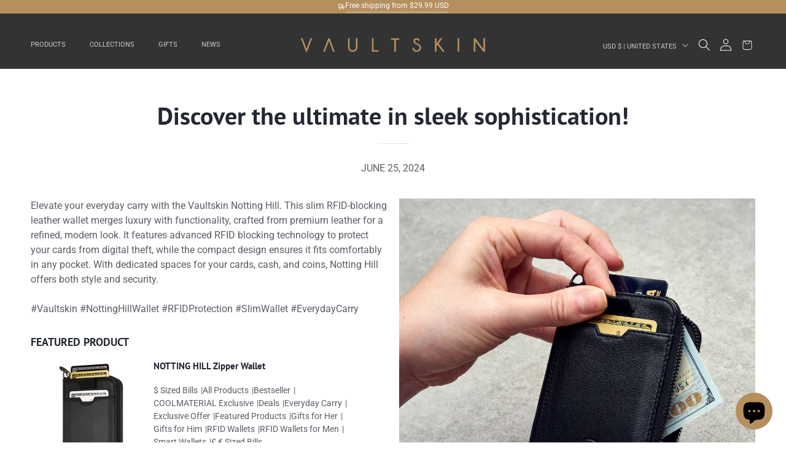

--- FILE ---
content_type: text/css
request_url: https://vaultskin.com/cdn/shop/t/53/assets/custom.css?v=17059136207775370841759134615
body_size: 5331
content:
:root{--color-scheme-1-bg-color: #ffffff;--color-scheme-1-bg-gradient: ;--color-scheme-2-bg-color: #f3f3f3;--color-scheme-2-bg-gradient: ;--color-scheme-3-bg-color: #242833;--color-scheme-3-bg-gradient: ;--color-scheme-4-bg-color: #121212;--color-scheme-4-bg-gradient: linear-gradient(0deg, rgba(0, 0, 0, .8), rgba(0, 0, 0, .8) 100%);--color-scheme-5-bg-color: #b58f5e;--color-scheme-5-bg-gradient: ;--swiper-theme-color: #cd9b5c;--swiper-pagination-bullet-horizontal-gap: 10px;--swiper-pagination-bullet-size: 10px;--grid-spacing: .2rem}body{font-size:14px!important;line-height:1.5!important}body *{letter-spacing:0!important}.button{position:relative;max-height:37px;font-weight:700!important;text-transform:uppercase!important;border:1px solid #cd9b5c!important;font-size:11px!important;color:#cd9b5c!important;letter-spacing:unset!important;background:transparent!important;transition:background .3s!important;cursor:pointer}.button:hover,.button--primary{color:#fff!important;background:#cd9b5c!important}.button--primary:hover{color:#cd9b5c!important;background:transparent!important}.button:before,.button:after{content:none}.template_vaultcard .button{color:#d24147!important;border-color:#d24147!important;background:linear-gradient(90deg,#d24147,#d24147) center no-repeat!important;background-size:0% 100%!important}.template_vaultcard .button:hover,.template_vaultcard .button--primary{color:#fff!important;background-size:100% 100%!important}.template_vaultcard .button--primary:hover{color:#d24147!important;background-size:0% 100%!important}.page-width-full{padding:0!important;max-width:100%!important}.page-width-full .image-with-text__media{border:none!important}.announcement-bar .slider-button{height:2.3rem!important}.announcement-bar__message{font-size:12px;padding:.3rem 0;min-height:2.3rem;letter-spacing:unset}header-menu>details,details-disclosure>details{position:static}.header-localization .disclosure .localization-form__select{text-transform:uppercase;color:rgba(var(--color-foreground),.75)}.announcement-bar-section{z-index:7}.header__submenu-container{position:absolute;top:100%;left:0;right:0;border-top:1px solid #cd9b5c}.header__submenu .header__menu-item{padding:2rem 2rem 2rem 1rem}.header__submenu-container .childlinks{position:static!important;display:flex;gap:5rem;width:100%!important;min-width:unset!important;margin-right:auto!important;margin-left:auto!important;padding-right:5rem;padding-left:5rem;border:none;background:none;transform:translate(-1.2rem)}.header__submenu-container .childlinks li{display:flex;align-items:center}.header__submenu-container .grandchildlinks{position:absolute;margin:0;padding:0;background:var(--color-scheme-4-bg-gradient);transform:translate(-20px)!important}.header__submenu-container .grandchildlinks li{padding-left:2rem;padding-right:2rem;border:1px solid #cd9b5c}.header__submenu-container .grandchildlinks li+li{border-top-width:0}.product-form__input--hide,.header__heading-logo{display:none}.header__heading-logo_scroll{display:block}.header-localization .disclosure .localization-form__select>span,.header__menu-item span{position:relative}.header-localization .disclosure .localization-form__select>span:after,.header__menu-item span:after{content:"";position:absolute;bottom:-70%;left:50%;width:120%;height:4px;opacity:0;background-color:#cd9b5c;transform:translate(-50%,20px);transition:bottom .3s,opacity .3s;top:100%;transition:opacity .3s,transform .3s}.header__submenu .header__menu-item span:after{content:none}details[open]>.header__menu-item span,.header__menu-item:hover span,.header-localization .disclosure .localization-form__select:hover{color:#cd9b5c}.header-localization .disclosure .localization-form__select:hover>span:after,details[open]>.header__menu-item span:after,.header__menu-item:hover span:after{opacity:1;transform:translate(-50%,10px)}details[open]>.header__menu-item,.header__menu-item,.header__active-menu-item,.header__submenu .header__menu-item:hover,.header-localization .disclosure .localization-form__select:hover,.header__menu-item:hover span{text-decoration:none!important}.header__icon,.header__icon--cart .icon{height:3.5rem;width:3.5rem}.item_with_icon{display:flex;align-items:center;justify-content:flex-start;transition:color .4s}.item_with_icon:hover{color:#cd9b5c}.header__menu-icon{width:20px;height:20px;margin-right:10px;object-fit:contain}.section-header.shopify-section-group-header-group{z-index:6}.multicolumn_custom{z-index:2;background:none}.multicolumn_full_bg .multicolumn-card__image-wrapper{margin-left:0!important;margin-right:0!important}.multicolumn_full_bg .grid{gap:.2rem!important}.multicolumn_custom .multicolumn-card{overflow:hidden}.multicolumn_full_bg .multicolumn-list:after,.multicolumn_custom:not(.multicolumn_full_bg) .page-width:after{content:"";position:absolute;top:0;right:0;bottom:0;left:0;background:#000;opacity:.7;pointer-events:none;z-index:-1}.multicolumn_custom .multicolumn-card__image-wrapper{position:absolute;top:0;bottom:0;left:0;right:0;z-index:1}.multicolumn_custom .multicolumn-card__image-wrapper .media{width:100%;height:100%;padding:0!important}.multicolumn_custom .multicolumn-list__item.center img{transform:none!important}.multicolumn_custom .multicolumn-card__image-wrapper img{position:static!important;width:100%!important;object-fit:contain}.multicolumn_full_bg .multicolumn-card__image-wrapper img{object-fit:cover}.multicolumn_custom .multicolumn-card__info{position:relative;font-size:14px!important;padding-left:2rem!important;padding-right:2rem!important;z-index:2}.multicolumn_custom .button{margin-top:2rem!important}.halved{display:flex}.variant_product_features .halved:nth-child(odd),.halved_reverse{flex-direction:row-reverse}.halved__image{width:50%}.halved__image img{display:block;width:100%;height:100%;object-fit:cover}.halved__inner{display:flex;flex-direction:column;align-items:flex-start;justify-content:center;width:50%;max-width:700px;padding:50px}.halved_reverse .halved__inner{margin-right:auto}.variant_product_features .halved__heading{margin:20px 0 25px;font-weight:700;font-size:42px;line-height:1.2;text-transform:uppercase}.halved__heading>*{margin:0}.image-with-text__item{display:flex}.halved__item{position:relative;margin-left:30px;margin-bottom:30px;padding-left:40px}.item__icon{flex-shrink:0;width:26px;height:26px;margin-right:2rem}.item__icon img{display:block;width:100%;height:100%;object-fit:contain}.item__heading{font-size:17px}.item__heading>*,.halved__item>*{margin:0}.item__description{max-width:600px;font-size:13px}.item__description p{margin-top:0}.halved__num{font-family:tahoma,sans-serif;font-size:150px;margin-bottom:60px;font-weight:700;color:#ebeaea;position:relative;overflow:hidden;line-height:1}.halved__num:before{content:attr(data-letters);position:absolute;top:0;z-index:2;overflow:hidden;color:#424242;white-space:nowrap;width:0%;-webkit-transition:width .4s .3s;transition:width .4s .3s}.halved__num:after{content:"";position:absolute;height:16px;width:100%;top:50%;margin-top:-8px;right:0;background:#f9f9f9;transform:translate3d(-100%,0,0);transition:transform .4s;transition-timing-function:cubic-bezier(.7,0,.3,1)}.halved__num.is-visible:after{transform:translate3d(100%,0,0)}.halved__num.is-visible:before{width:100%}.subs{padding:14rem 0;background-repeat:no-repeat;background-position:center;background-attachment:fixed;background-size:cover;min-height:28rem}.subs__container{display:grid;grid-template-columns:1fr 1fr}.subs__inner{position:relative;display:flex;flex-direction:column;align-items:center;padding:10px 40px;border:1px solid #999}.subs__inner+.subs__inner{border-left-width:0}.subs__inner:after{content:"";position:absolute;top:5px;right:5px;bottom:5px;left:5px;border:1px solid #ccc;pointer-events:none}.subs__item{width:100%;text-align:center}.subs__divider{margin-left:auto;margin-right:auto}.subs__container h1,.subs__container h2,.subs__container h3,.subs__container h4,.subs__container h5,.subs__container h6,.subs__container p{letter-spacing:unset!important;font-weight:inherit!important}.subs .newsletter-form__field-wrapper{max-width:unset}.subs a{color:#4b4b4b!important}.card-custom *{letter-spacing:unset!important}.card-custom .card__heading a:after{bottom:unset;height:65%}.card-custom .card__heading a:before{content:"";position:absolute;bottom:0;left:0;right:0;height:9rem}.card-custom .card__media{width:80%!important;transform:translate(-50%);left:50%!important}.card-custom .card__media img{opacity:1;object-fit:contain!important}.card-custom .card__media .loading{opacity:0}.card-custom>.card__content{display:flex;flex-direction:column;border-top:1px solid #ccc}.card-custom>.card__content>.card__information{display:flex;justify-content:space-between}.card-custom .card-information{width:50%!important;margin-left:15px}.card-custom .card__wrap{flex-shrink:0}.card-custom .price__sale span:last-child{text-align:right}.card-custom .price__sale .price-item--last,.card-custom .price__regular .price-item--regular{margin:0;color:#636363;font-size:14px;font-weight:700}.card-custom .price__sale .price-item--last .money,.card-custom .price__regular .price-item--regular .money{font-size:18px}.card-custom .card__heading{color:#636363;font-size:18px;font-weight:700}.card-custom .price__sale .price-item--regular{color:#5e5d62;font-weight:700;margin:0}.card-custom .price__sale s{color:#979797!important}.card-custom .price{display:flex;justify-content:flex-end;margin-top:0!important}.card-custom .price--on-sale .price__sale{display:flex!important;flex-direction:column-reverse!important}.card-custom .card__description{font-size:13px;grid-row-start:-1}.card-custom .from_price{color:#636363}.custom_variants{position:absolute;bottom:3%;left:0;right:0;display:flex;align-items:center;justify-content:center;gap:10px;z-index:9}.product-variant-options-custom,.variant_btn{width:18px;height:18px;padding:0!important;margin:0;border:1px solid transparent!important;background:none;outline:none;cursor:pointer;border-radius:100px;transition:transform .3s!important;transform:scale(1)}.product-variant-options-custom:hover,.variant_btn:hover{transform:scale(1.1)}.product-variant-options-custom{width:32px!important;height:32px!important}input[type=radio]:checked+.product-variant-options-custom{border-color:transparent;box-shadow:inset 0 0 0 2px #fff;pointer-events:none;cursor:default}.variant_btn.active{box-shadow:inset 0 0 0 2px #fff;pointer-events:none;cursor:default}.trustpilot-widget{margin:15px 0 15px -33px}.footer-block a,.footer-block p{font-size:12px!important;text-decoration:none}.footer-block a:hover{text-decoration:underline}.footer-block__heading{margin-bottom:15px!important;padding-bottom:15px!important;border-bottom:1px solid #f2f2f2;font-size:15px!important;color:#797979!important}.product-variant-options-custom{font-size:0!important}.variant_product_features,.product_images,.slideshow_container{display:none}.variant_product_features.active,.product_images.active,.slideshow_container.active{display:block}.virtual_variant_links{display:inline-flex;flex-wrap:wrap}.virtual_variant_link{display:inline-block;margin:.7rem .5rem .2rem 0;padding:1rem 2rem;font-size:1.4rem;letter-spacing:.1rem;line-height:1;text-align:center;text-decoration:none;background-color:#fff;border-radius:20px;border:1px solid #636363;color:#636363;transition:.3s}.virtual_variant_link.active{background-color:#000;color:#fff;pointer-events:none;cursor:default}.virtual_variant_link:hover{background-color:#444;color:#fff}.slider_product_gallery{padding-bottom:3rem}.slider_product_gallery .slide{display:flex;justify-content:center}.slider_product_gallery .slide img{width:100%!important;height:100%!important;object-fit:contain}.product_navigation{position:static;left:0;right:0;z-index:5;background-color:#000c;color:#fff}.product_navigation.fixed{position:fixed}.product_navigation *{color:#fff}.product_navigation a{text-decoration:none;transition:color .3s}.product_navigation a:hover{color:#cd9b5c}.product_navigation ul{display:flex;align-items:center;gap:20px;margin:0;padding:0;list-style:none}.product_navigation .page-width{display:flex;align-items:center;justify-content:space-between}.product_navigation .breadcrumbs{text-transform:uppercase}.product_navigation .breadcrumbs ul{gap:7px}.breadcrumbs span,.breadcrumbs a{color:inherit;text-decoration:none;transition:color .3s}.breadcrumbs a:hover span,.breadcrumbs a:hover{color:#cd9b5c}.breadcrumbs ul{display:flex;align-items:baseline;gap:7px;margin:0;padding:0;list-style:none}.view_options{min-height:48px;display:flex}.view_options a{display:flex;padding:4px 20px;flex-wrap:wrap;justify-content:flex-end;align-items:center;max-width:170px;text-align:right;background:#cd9b5c}.view_options .price_old s,.view_options .price_old{font-size:13px}.tab_content{display:none}.tab_content_active{display:block}.modal-overlay:after{background:#000c!important}.wc_review_main_content .slider-btn:after,.wc_testimonial_section .slider-btn:after{content:none}.vc_features{max-width:1920px;margin-left:auto;margin-right:auto;overflow:hidden;background-color:#161628;color:#e3e3e4}.vc_feature{position:relative;display:flex}.vc_feature__title>*{color:#fff}.vc_feature__content{position:relative;display:flex;flex-direction:column;align-items:flex-start;z-index:2;width:100%;max-width:44rem;flex-shrink:0;padding:2rem;margin:auto 0 auto auto}.vc_feature__content:before{content:"";display:block;width:3px;height:8.5rem;margin-left:6rem}.vc_feature__image{position:relative;width:110rem;z-index:2}.vc_feature__image img{display:block}.vc_feature__num.halved__num{font-size:10rem;order:-1;margin:0}.vc_feature_figures{position:absolute;top:0;right:0;bottom:0;left:0;z-index:1;pointer-events:none;overflow:hidden}.vc_feature_figure{display:block!important;width:0;height:0}.triangle-top-left-1{border-top:49rem solid #b74046;border-right:28rem solid transparent;opacity:.6}.triangle-top-left-2{position:absolute;top:2rem;left:0;border-bottom:29rem solid #b74046;border-right:18rem solid transparent}.triangle-bottom-right{position:absolute;bottom:0;right:0;border-bottom:85rem solid #b74046;border-left:51rem solid transparent}.vc_feature--type-2{flex-direction:row-reverse}.vc_feature--type-2 .vc_feature__content{margin:auto auto auto 0}.vc_feature--type-3{flex-direction:column;justify-content:center;align-items:center}.vc_feature--type-3 .triangle-bottom-right{width:100rem;border-bottom:99rem solid #121222;border-left:52rem solid transparent}.vc_feature--type-3 .vc_feature__content{align-items:center;max-width:103rem;margin:0;margin-bottom:10rem}.vc_feature--type-3 .vc_feature__content:before{margin:0}.vc_feature--type-3 .vc_feature__text{text-align:center}.vc_feature__steps{position:relative;display:flex;align-items:flex-end;justify-content:center;gap:7.8rem;margin-bottom:15rem;z-index:2}.vc_feature__step img{display:block}.vc_preview__title{color:#fff}.vc_preview{margin-bottom:4rem}.vc_preview__container{display:grid;grid-template-columns:1fr 34rem 1fr;align-items:start;justify-content:center}.vc_preview__title{grid-column-start:1;grid-column-end:4;text-align:center}.vc_preview__feature,.vc_preview__inner{display:flex;flex-direction:column}.vc_preview__inner{gap:3rem;padding-top:3rem}.vc_preview__left{padding-right:13rem}.vc_preview__right{padding-left:13rem}.vc_preview__left .vc_preview__feature{align-items:flex-end}.vc_preview__left .vc_preview__feature-text{text-align:right}.vc_preview__buy{display:flex;justify-content:center;grid-column-start:1;grid-column-end:4;width:100%;margin-top:3rem}.vc_preview__buy .product-form__buttons{grid-template-columns:1fr;grid-gap:2rem}.vc_preview__buy .buy-buttons-container{width:100%;max-width:300px}.vc_preview__buy .buy-buttons-container .shopify-payment-button__more-options{color:#909099}.vc_preview__feature-title{margin-bottom:-8px;font-size:17px;font-weight:500}.vc_preview__feature-text{color:#909099;font-size:13px}.vc_preview__feature-icon{position:relative;width:3rem;height:3rem;margin-bottom:1rem;border-radius:100px}.vc_preview__feature-icon img{width:100%;height:100%;object-fit:contain}.vc_preview__feature-icon:before{content:"";position:absolute;top:44%;left:100%;display:block;width:11rem;height:4rem;background:url(//vaultskin.com/cdn/shop/t/53/assets/point.png?v=46911277612626875211756905727) 100% no-repeat}.vc_preview__right .vc_preview__feature-icon:before{left:auto;right:100%;transform:scaleX(-1)}@keyframes sonarEffect{40%{box-shadow:0 0 0 2px #ffffff1a,0 0 10px 10px #5e5d62,0 0 0 10px #ffffff80}}.vc_preview__feature:hover .vc_preview__feature-icon{animation:sonarEffect 1.3s ease-out 75ms infinite}.vc_description{padding:3rem 0}.vc_video .video-section{max-width:1000px}.vc_video .global-media-settings{border:none!important;box-shadow:none!important}.vc_video .title-wrapper *,.vc_description *{color:#fff}.vc_descr_block .column{max-width:50%}.vc_descr_block img{max-width:100%;height:auto}.two_column{display:flex;gap:3rem}.table_row{display:flex;align-items:center;justify-content:center;column-gap:4rem}.table_row_header{margin-top:5rem}.table_row_body{min-height:8rem}.table_row_body+.table_row_body{border-top:1px solid #808080}.table_row_body:nth-child(odd){background-color:#1d1d2f}.table_cell{display:flex;align-items:center;justify-content:center;width:100%;padding:0 2rem}.table_row_body em,.table_row_body strong{color:#d34148}.table_cell_1{max-width:44rem;justify-content:flex-start}.table_cell_2{max-width:12rem}.table_cell_3{max-width:11rem}.table_cell_4{max-width:43rem;justify-content:flex-start}.table_row_header .table_cell{justify-content:center}.table_row_header *{color:#161628}.table_row_header{background:#c8444c}.table_cell.alignment_center,.table_cell.alignment_center *,.vc_descr_block.alignment_center,.vc_descr_block.alignment_center *{text-align:center}.table_cell.alignment_right,.table_cell.alignment_right *,.vc_descr_block.alignment_right,.vc_descr_block.alignment_right *{text-align:right}.template_index .header__heading-logo{display:block}.template_index .header__heading-logo_scroll,.template_index .scrolled-past-header .header__heading-logo{display:none}.template_index .scrolled-past-header .header__heading-logo_scroll{display:block}.template_vaultcard{background-color:#121222}.template_vaultcard #shopify-section-template--17166235959536__1702301323f5484959,.template_vaultcard #shopify-section-template--17147770241264__1702301323f5484959{background-color:#fff}.price__regular .price-item--regular,.price-item--last{color:#cd9b5c!important;font-weight:500!important}.quantity-popover-container{padding:0!important}.footer__content-top{overflow-x:hidden}.product_tabs a{padding:1rem 0}.shopify-policy__container{max-width:1600px!important}.article-card-custom .card__heading a:after{bottom:unset!important;height:80%}.article-template__container .card__tags{grid-column-start:2;order:12}.article-template__container .card__tags,.article-card-custom .card__tags{display:flex;flex-wrap:wrap;gap:.2rem 1.5rem;max-height:77px;overflow:hidden}.article-template__container .card__tag,.article-card-custom .card__tag{font-size:16px;text-transform:uppercase;letter-spacing:.15em!important;color:#cd9b5c;text-decoration:none}.article_featured_product+.article_featured_product{margin-top:3rem}.article_featured_product h4,.article_featured_product h3,.article_featured_product h2{margin-top:0}.article_featured_product .prod{display:flex;gap:3rem}.prod_collections{display:flex;flex-wrap:wrap;column-gap:5px;padding:0;list-style:none}.prod_collections li:not(:last-child):after{content:"|";margin-left:5px}.menu-drawer__collection{max-width:350px;padding:2rem 3rem}.drawer__close{color:#cd9b5c!important}.header__icon--menu[aria-expanded=true]:before{background:#00000080}.swiper-slide img{width:100%;height:100%;object-fit:contain}.article-template .article-template__container{position:relative;display:grid;grid-template-columns:1fr 1fr;grid-column-gap:2rem;margin-top:0!important;margin-bottom:0!important}.article-template header{grid-column-start:1;grid-column-end:3}.article-template__title+span{display:block;margin-bottom:2rem;font-size:16px;text-align:center}.article-template__title{position:relative;text-align:center;padding-bottom:4rem}.article-template__title:after{content:"";position:absolute;bottom:2rem;left:50%;width:50px;height:1px;background:#0000001a;transform:translate(-50%)}.article-template__social-sharing{order:10;margin:0!important}.article-template__content{margin-top:0!important;font-size:16px}.article-template__hero-container img{display:block;width:100%;height:auto;object-fit:contain}.article-template__hero-container{display:flex;align-items:flex-start;justify-content:flex-start;grid-row-start:2;grid-row-end:7;grid-column-start:2;grid-column-end:3;order:11;margin-top:0!important;margin-bottom:2rem!important}.swiper_product_gallery{padding-bottom:2rem}.custom_dots .slideshow__controls{position:absolute;left:50%;transform:translate(-50%)}.slideshow_container .banner__content,.custom_dots .banner__content{height:100%;display:flex!important}.custom_dots .slideshow__controls{border:none}.custom_dots .dot{border:.1rem solid #cd9b5c!important}.custom_dots .slider-counter__link--active .dot{background:#cd9b5c!important}.custom_dots .slider-counter__link--numbers,.custom_dots .slider-counter__link--active.slider-counter__link--numbers,.custom_dots .slider-counter,.custom_dots .slider-button{color:#cd9b5c!important}.custom_dots .slideshow__autoplay{display:none}.banner_main_content{position:absolute;top:0;right:0;bottom:0;left:0;z-index:2}.slideshow{z-index:1}.slideshow__controls{z-index:3!important}product-info .price{display:flex;align-items:center}.badge+.badge{margin-left:1rem}.product-form .form{display:flex;flex-direction:column}.product-form .form .customer{order:99}.summary_link{position:absolute;top:0;right:0;bottom:0;left:0;font-size:0!important}@media screen and (min-width: 990px){.scrolled-past-header{transform:translateY(-10px)}.gallery_custom{position:relative}.main-product .product_images>.swiper{position:relative;z-index:2}.gallery_custom:after{content:"";position:absolute;top:0;left:0;bottom:0;width:50%;background:#e9e9e9;pointer-events:none;z-index:1}.main-product>section:not(.product_navigation) .page-width{max-width:100%!important}.main-product .product__info-container{display:block}.main-product .buy-buttons-container{margin-top:5.5rem}.main-product .product-form__quantity{margin-right:2rem;float:left}.main-product .product__info-wrapper,.main-product .product__media-wrapper{max-width:50%!important;width:50%!important}.main-product .product__media-wrapper .product_images.active{display:flex;align-items:center;justify-content:center}.main-product .product__media-wrapper .swiper{max-width:517px}.image-with-text__content--desktop-left .rich-text__buttons{justify-content:flex-start}.image-with-text__content--desktop-right .rich-text__buttons{justify-content:flex-end}.list-menu__item>svg{display:none}.header-localization .disclosure .localization-form__select>span{padding-top:.5rem}.header-localization .disclosure .localization-form__select,.header nav *:not(.summary_link){font-size:1.1rem!important}.banner--large{min-height:89.2vh!important}.multicolumn_custom{position:absolute;left:0;right:0;transform:translateY(-65%)}.multicolumn_custom .multicolumn-card__info{transform:translateY(65px);transition:transform .3s}.multicolumn_custom .button{pointer-events:none;opacity:0;transition:opacity .3s}.multicolumn_custom .multicolumn-card:hover .multicolumn-card__info{transform:translateY(0)}.multicolumn_custom .multicolumn-card:hover .button{pointer-events:auto;opacity:1}.multicolumn_full_bg .grid--6-col-desktop .grid__item{width:calc(16.66% - var(--grid-spacing) * 5 / 6)!important;max-width:calc(16.66% - var(--grid-spacing) * 5 / 6)!important}.multicolumn_full_bg .grid--5-col-desktop .grid__item{width:calc(20% - var(--grid-spacing) * 4 / 5)!important;max-width:calc(20% - var(--grid-spacing) * 4 / 5)!important}.multicolumn_full_bg .grid--4-col-desktop .grid__item{width:calc(25% - var(--grid-spacing) * 3 / 4)!important;max-width:calc(25% - var(--grid-spacing) * 3 / 4)!important}.multicolumn_full_bg .grid--3-col-desktop .grid__item{width:calc(33.33% - var(--grid-spacing) * 2 / 3)!important;max-width:calc(33.33% - var(--grid-spacing) * 2 / 3)!important}.multicolumn_full_bg .grid--2-col-desktop .grid__item{width:calc(50% - var(--grid-spacing) / 2)!important;max-width:calc(50% - var(--grid-spacing) / 2)!important}.multicolumn_custom:not(.multicolumn_full_bg) .page-width:after{top:-3%;right:2%;bottom:-3%;left:2%}.product-form__buttons{display:grid;grid-template-columns:1fr 1fr;grid-gap:2rem}.template_index .shopify-section-header-sticky{position:fixed!important;left:0;right:0}}@media screen and (min-width: 750px){.cart-item__quantity-wrapper>*{margin-top:0!important}cart-remove-button .button{min-width:4.7rem!important;min-height:4.7rem!important}}@media screen and (max-width: 1200px){.header__menu-item{padding:1rem!important}.vc_preview__feature-icon:before{content:none}.vc_preview__right{padding-left:3rem}.vc_preview__left{padding-right:3rem}.vc_feature__steps{display:grid;grid-template-columns:1fr 1fr;gap:2rem}.vc_feature--type-3 .vc_feature__content{margin-bottom:5rem}.vc_feature:not(.vc_feature--type-3) .vc_feature__image{max-height:70rem;overflow:hidden}.vc_feature--type-3 .triangle-bottom-right{width:auto}.vc_feature--type-1 .vc_feature__num{align-self:flex-end}.vc_feature--type-1 .vc_feature__content:before{align-self:flex-end;margin-left:0;margin-right:6rem}.table_row_body{min-height:unset}.table_row{column-gap:1rem}}@media screen and (max-width: 989px){.scrolled-past-header .header__heading-logo-wrapper{width:100%!important}.header__icon{color:#cd9b5c}.header:after{content:"";position:absolute;top:0;bottom:0;left:0;width:100%;background-color:#000;opacity:0;transition:opacity .3s;z-index:-1;pointer-events:none}.menu-open .header:after{opacity:1}.search-modal__content{padding-top:2rem!important}.product_navigation .breadcrumbs,.header__heading-logo{display:none!important}.template_vaultcard .product_navigation,.header__heading-logo_scroll{display:block!important}.product_navigation{top:63px!important}.template_vaultcard .product_navigation .button{min-height:40px!important}.halved{flex-wrap:wrap}.halved__inner{padding:3rem!important}.halved__inner .button{align-self:center}.halved__item{margin-left:0}.halved__num{font-size:100px;margin-bottom:20px}.variant_product_features .halved__heading{font-size:35px}.halved__inner,.halved__image{width:100%}.multicolumn_custom{position:relative}.multicolumn_custom:not(.multicolumn_full_bg):before,.multicolumn_custom:not(.multicolumn_full_bg):after{content:"";position:absolute;top:0;left:50%;bottom:0;width:1px;background-color:#000;opacity:.2;pointer-events:none}.multicolumn_custom:not(.multicolumn_full_bg):after{top:50%;left:0;right:0;bottom:auto;width:unset;height:1px}.multicolumn_custom .multicolumn-list,.multicolumn_custom .page-width{padding:0!important}.multicolumn_custom .multicolumn-list__item{padding:2rem 1rem!important}.multicolumn_custom .multicolumn-card__info{display:flex;flex-direction:column;align-items:center;justify-content:flex-end;min-height:20rem;height:100%;padding:2rem 1rem!important}.multicolumn_custom .multicolumn-card__description{text-align:center}.multicolumn_custom .multicolumn-card.content-container{height:100%}.multicolumn_custom .multicolumn-card__description:not(.description_on_mobile){display:none}.multicolumn_custom .multicolumn-card__image-wrapper img{filter:brightness(.7)}.multicolumn_custom .multicolumn-card .button{padding-left:1.5rem!important;padding-right:1.5rem!important;margin-top:1rem!important}.multicolumn_full_bg .grid__item{padding:0!important}.multicolumn_full_bg .grid--2-col-tablet-down .grid__item{width:calc(50% - var(--grid-spacing) / 2)!important;max-width:calc(50% - var(--grid-spacing) / 2)!important}.multicolumn_full_bg .grid--1-col-tablet-down .grid__item{width:100%!important;max-width:100%!important}.subs{padding:5rem 0}.subs__container{grid-template-columns:1fr}.subs__inner+.subs__inner{border-left-width:1px;border-top-width:0}.product_images .swiper{width:calc(100% + 3rem);margin-left:-1.5rem;margin-right:-1.5rem;padding-left:1.5rem;padding-right:1.5rem}.vc_description{padding-top:1rem}.vc_preview__container{display:flex;flex-direction:column;align-items:center}.vc_preview__buy{order:-1}.vc_preview__left{order:5;padding-right:0}.vc_preview__right{order:6;padding-left:0}.vc_preview__left .vc_preview__feature{align-items:flex-start}.vc_preview__left .vc_preview__feature-text{text-align:left}.vc_preview__buy .product-form__buttons{display:grid}.vc_preview__inner{max-width:340px}.vc_feature.vc_feature--type-1 .vc_feature__image{margin-left:-20%}.vc_feature.vc_feature--type-2 .vc_feature__image{margin-left:-40%}.trustpilot-widget{max-width:115px;margin-left:0;display:flex;overflow:hidden;justify-content:flex-end}.article-template .article-template__container{display:flex;flex-direction:column}.article_featured_product .section_title{text-align:center}.custom_dots .slideshow__controls{bottom:0!important}}@media screen and (max-width: 749px){.template_product .product_tabs ul li:nth-child(3),.table_row_header,.vc_feature__image{display:none}.vc_feature__steps{display:flex;flex-direction:column;align-items:center}.two_column{flex-direction:column;gap:0}.vc_descr_block .column{max-width:100%}.table_row{flex-direction:column;align-items:flex-start;row-gap:2rem}.table_cell{flex-direction:column;align-items:flex-start;justify-content:flex-start;padding:0 1rem}.table_cell_1,.table_cell_2,.table_cell_3,.table_cell_4{max-width:100%}.table_cell:before{content:attr(data-cell_name)}.product_navigation{top:61px!important}.cart-item__quantity-wrapper{gap:1.5rem!important}.cart-item cart-remove-button{margin-left:0!important}.cart-drawer cart-remove-button .button{min-width:4.7rem!important;min-height:4.7rem!important}.custom_dots .banner__box{background:transparent}.view_options{margin-right:-1.5rem}.product-form__quantity{margin-top:3rem!important}.product-form__quantity,.product-form__input--color{display:flex}.quantity__label,.form__legend{min-width:7rem}.form__labels label{margin:0!important}.form__labels{display:flex;flex-wrap:wrap;gap:1.3rem}}@media screen and (max-width: 480px){.subs{padding:2rem 0}.subs__inner{padding:10px}.template_vaultcard .product_navigation{top:60px}.article_featured_product .prod{flex-direction:column;gap:1rem;align-items:center}.article_featured_product .prod_title{text-align:center}.prod_inner{display:flex;flex-direction:column;align-items:center}.prod_collections{margin:0 0 2rem;justify-content:center}}
/*# sourceMappingURL=/cdn/shop/t/53/assets/custom.css.map?v=17059136207775370841759134615 */


--- FILE ---
content_type: image/svg+xml
request_url: https://vaultskin.com/cdn/shop/files/Vaultskin_London-Logo.svg?v=1692030282&width=130
body_size: 3285
content:
<?xml version="1.0" encoding="UTF-8"?>
<svg id="Layer_2" data-name="Layer 2" xmlns="http://www.w3.org/2000/svg" viewBox="0 0 241.76 183.63">
  <defs>
    <style>
      .cls-1 {
        fill: #b48e5d;
        stroke-width: 0px;
      }
    </style>
  </defs>
  <g id="Layer_1-2" data-name="Layer 1">
    <g>
      <g>
        <g>
          <polygon class="cls-1" points="7.02 158.47 .53 139.94 2.36 139.94 7.59 155.13 12.81 139.94 14.64 139.94 8.15 158.47 7.02 158.47"/>
          <path class="cls-1" d="m14.11,140.31l-6.23,17.79h-.6l-6.23-17.79h1.03l5.5,15.98,5.49-15.98h1.03m1.06-.75h-2.62l-.17.51-4.78,13.91-4.79-13.92-.17-.51H0l.35,1,6.23,17.79.18.5h1.66l.18-.5,6.23-17.79.35-1h0Z"/>
        </g>
        <g>
          <path class="cls-1" d="m68.16,158.62c-1.66,0-3.1-.61-4.28-1.81-1.17-1.2-1.76-2.67-1.76-4.36v-12.51h1.73v12.51c0,1.23.41,2.25,1.27,3.12.85.87,1.84,1.29,3.04,1.29s2.19-.42,3.03-1.29c.85-.88,1.26-1.9,1.26-3.12v-12.51h1.73v13.15c-.19,1.48-.79,2.72-1.76,3.72-1.17,1.2-2.6,1.81-4.26,1.81Z"/>
          <path class="cls-1" d="m73.81,140.31v12.78c-.18,1.36-.73,2.51-1.66,3.46-1.1,1.13-2.43,1.7-3.99,1.7s-2.91-.57-4.01-1.7c-1.1-1.13-1.65-2.5-1.65-4.1v-12.14h.98v12.14c0,1.32.46,2.45,1.37,3.39.91.94,2.02,1.41,3.31,1.41s2.39-.47,3.3-1.41c.91-.94,1.37-2.07,1.37-3.39v-12.14h.98m.75-.75h-2.48v12.89c0,1.12-.38,2.06-1.16,2.86-.77.79-1.67,1.18-2.76,1.18s-2-.39-2.77-1.18c-.78-.8-1.16-1.74-1.16-2.86v-12.89h-2.48v12.89c0,1.8.63,3.35,1.86,4.63,1.25,1.28,2.78,1.92,4.55,1.92s3.29-.65,4.53-1.92c1.03-1.06,1.66-2.37,1.86-3.89v-.05s0-.05,0-.05v-13.53h0Z"/>
        </g>
        <g>
          <polygon class="cls-1" points="93.5 158.47 93.5 139.94 95.23 139.94 95.23 156.72 101.83 156.72 101.83 158.47 93.5 158.47"/>
          <path class="cls-1" d="m94.85,140.31v16.78h6.6v1.01h-7.58v-17.79h.98m.75-.75h-2.48v19.29h9.08v-2.51h-6.6v-16.78h0Z"/>
        </g>
        <g>
          <polygon class="cls-1" points="122.8 158.47 122.8 141.69 118.41 141.69 118.41 139.94 128.9 139.94 128.9 141.69 124.52 141.69 124.52 158.47 122.8 158.47"/>
          <path class="cls-1" d="m128.53,140.31v1.01h-4.39v16.78h-.97v-16.78h-4.39v-1.01h9.74m.75-.75h-11.24v2.51h4.39v16.78h2.47v-16.78h4.39v-2.51h0Z"/>
        </g>
        <g>
          <path class="cls-1" d="m151.98,158.69c-1.52,0-2.83-.56-3.9-1.67-.86-.88-1.38-1.91-1.54-3.08l-.04-.3,1.65-.62.05.48c.09.89.45,1.63,1.1,2.29.75.77,1.63,1.15,2.69,1.15s1.94-.37,2.68-1.14c.76-.77,1.12-1.68,1.12-2.77s-.37-1.99-1.12-2.76c-.68-.7-1.52-1.26-2.51-1.68-1.27-.43-2.3-1.04-3.05-1.82-.78-.8-1.18-1.79-1.18-2.93s.4-2.09,1.18-2.9,1.75-1.22,2.87-1.22,2.07.41,2.87,1.22c.43.43.74.93.91,1.47l.11.33-1.57.62-.13-.37c-.11-.31-.3-.6-.55-.86-.46-.47-.99-.7-1.63-.7s-1.18.23-1.64.7-.68,1.02-.68,1.7.22,1.23.68,1.7c.45.46,1.1.89,1.93,1.28,1.4.46,2.63,1.22,3.61,2.23,1.06,1.09,1.6,2.43,1.6,3.97s-.54,2.9-1.61,4c-1.07,1.1-2.38,1.66-3.89,1.66Z"/>
          <path class="cls-1" d="m151.98,140.1c1.01,0,1.87.37,2.6,1.11.39.39.67.83.82,1.32l-.88.35c-.13-.36-.34-.69-.64-.99-.52-.54-1.16-.81-1.9-.81s-1.38.27-1.91.81c-.53.54-.79,1.19-.79,1.96s.26,1.42.78,1.96c.49.49,1.17.95,2.04,1.36,1.39.46,2.56,1.18,3.5,2.15,1,1.02,1.49,2.26,1.49,3.71s-.5,2.71-1.5,3.73c-1,1.03-2.21,1.55-3.62,1.55s-2.63-.52-3.63-1.56c-.81-.82-1.29-1.78-1.44-2.87l.92-.34c.1.97.5,1.8,1.2,2.52.82.84,1.8,1.26,2.95,1.26s2.14-.42,2.95-1.26c.82-.84,1.23-1.85,1.23-3.03s-.41-2.18-1.23-3.02c-.72-.74-1.6-1.33-2.63-1.76-1.23-.42-2.21-1-2.92-1.73-.71-.73-1.07-1.62-1.07-2.67s.36-1.9,1.07-2.64,1.58-1.11,2.6-1.11m0-.75c-1.23,0-2.29.45-3.14,1.34-.85.88-1.28,1.95-1.28,3.16s.43,2.32,1.28,3.2c.78.81,1.86,1.45,3.19,1.91.93.4,1.73.93,2.36,1.58.68.7,1.02,1.52,1.02,2.5s-.33,1.81-1.01,2.51c-.67.69-1.46,1.03-2.42,1.03s-1.74-.34-2.41-1.03c-.59-.6-.91-1.27-.99-2.07l-.1-.97-.91.34-.92.34-.56.21.08.6c.17,1.24.73,2.35,1.65,3.29,1.14,1.18,2.54,1.78,4.16,1.78s3.01-.6,4.16-1.78c1.14-1.17,1.71-2.6,1.71-4.26s-.57-3.07-1.71-4.24c-1.02-1.04-2.28-1.83-3.76-2.33-.76-.37-1.36-.77-1.79-1.19-.38-.39-.57-.86-.57-1.43s.19-1.04.58-1.44c.38-.39.83-.58,1.37-.58s.98.19,1.36.58c.22.22.38.47.47.72l.26.73.72-.29.88-.35.65-.26-.21-.67c-.19-.6-.53-1.15-1.01-1.62-.86-.88-1.92-1.33-3.13-1.33h0Z"/>
        </g>
        <g>
          <polygon class="cls-1" points="186.12 158.47 179.31 148.49 177.82 150.68 177.82 158.47 176.09 158.47 176.09 139.94 177.82 139.94 177.82 147.61 183.04 139.94 185.14 139.94 180.39 146.99 188.22 158.47 186.12 158.47"/>
          <path class="cls-1" d="m184.43,140.31l-4.5,6.68,7.57,11.11h-1.19l-7.01-10.28-1.86,2.74v7.53h-.98v-17.79h.98v8.51l5.79-8.51h1.19m1.41-.75h-3l-.22.33-4.42,6.5v-6.83h-2.48v19.29h2.48v-8.05l1.11-1.64,6.39,9.37.22.33h3l-.8-1.17-7.29-10.69,4.21-6.26.79-1.17h0Z"/>
        </g>
        <g>
          <rect class="cls-1" x="205.77" y="139.94" width="1.73" height="18.54"/>
          <path class="cls-1" d="m207.12,140.31v17.79h-.98v-17.79h.98m.75-.75h-2.48v19.29h2.48v-19.29h0Z"/>
        </g>
        <g>
          <polygon class="cls-1" points="239.31 158.47 228.63 143.12 228.63 158.47 226.9 158.47 226.9 139.94 228.71 139.94 239.66 155.68 239.66 139.94 241.38 139.94 241.38 158.47 239.31 158.47"/>
          <path class="cls-1" d="m241.01,140.31v17.79h-1.51l-10.82-15.57c0,.15-.12.24-.24.24-.07,0-.14-.03-.19-.1v15.43h-.98v-17.79h1.24l11.03,15.87c.06.08.14.12.22.12.14,0,.27-.11.27-.28v-15.71h.98m.75-.75h-2.48v14.92l-10.15-14.6-.22-.32h-2.38v19.29h2.48v-14.54l9.88,14.21.22.32h2.65v-19.29h0Z"/>
        </g>
        <g>
          <path class="cls-1" d="m42.48,158.47l-5.34-15.09c-.04-.1-.11-.12-.16-.12s-.12.01-.16.12l-5.4,15.09h-1.84l6.63-18.54h1.53l6.55,18.54h-1.82Z"/>
          <path class="cls-1" d="m37.49,140.31l6.29,17.79h-1.03l-5.25-14.84c-.09-.24-.3-.37-.51-.37s-.42.12-.51.37l-5.31,14.85h-1.04l6.36-17.79h1.01m.53-.75h-2.06l-.18.5-6.36,17.79-.36,1h2.64l.18-.5,5.11-14.29,5.06,14.29.18.5h2.62l-.35-1-6.29-17.79-.18-.5h0Z"/>
        </g>
      </g>
      <g>
        <g>
          <polygon class="cls-1" points="64.48 183.13 64.48 171.99 65.8 171.99 65.8 181.79 69.66 181.79 69.66 183.13 64.48 183.13"/>
          <path class="cls-1" d="m65.43,172.36v9.8h3.86v.59h-4.43v-10.39h.57m.75-.75h-2.07v11.89h5.93v-2.09h-3.86v-9.8h0Z"/>
        </g>
        <g>
          <path class="cls-1" d="m86.49,183.25c-1.53,0-2.86-.56-3.94-1.67-1.08-1.11-1.63-2.47-1.63-4.04s.55-2.92,1.63-4.03c1.08-1.11,2.41-1.67,3.94-1.67s2.86.56,3.94,1.67c1.08,1.11,1.63,2.46,1.63,4.03s-.55,2.93-1.63,4.04c-1.08,1.11-2.41,1.67-3.94,1.67Zm0-10.07c-1.17,0-2.15.42-2.99,1.28-.84.86-1.25,1.87-1.25,3.08s.41,2.23,1.25,3.09c.84.86,1.81,1.28,2.99,1.28s2.16-.42,3-1.28c.84-.86,1.25-1.87,1.25-3.09s-.41-2.22-1.25-3.08c-.84-.86-1.82-1.28-3-1.28Z"/>
          <path class="cls-1" d="m86.49,172.21c1.44,0,2.66.52,3.67,1.56,1.01,1.04,1.52,2.3,1.52,3.77s-.51,2.73-1.52,3.77c-1.01,1.04-2.24,1.56-3.67,1.56s-2.66-.52-3.67-1.56c-1.01-1.04-1.52-2.3-1.52-3.77s.51-2.72,1.52-3.77c1.01-1.04,2.24-1.56,3.67-1.56m0,10.07c1.27,0,2.36-.46,3.26-1.39.9-.93,1.35-2.04,1.35-3.35s-.45-2.42-1.35-3.34c-.9-.93-1.99-1.39-3.26-1.39s-2.35.46-3.26,1.39c-.9.93-1.35,2.04-1.35,3.34s.45,2.42,1.35,3.35c.9.93,1.99,1.39,3.26,1.39m0-10.82c-1.64,0-3.05.6-4.21,1.79-1.15,1.18-1.73,2.62-1.73,4.29s.58,3.12,1.73,4.3c1.16,1.19,2.57,1.79,4.21,1.79s3.06-.6,4.21-1.79c1.15-1.18,1.73-2.63,1.73-4.3s-.58-3.11-1.73-4.29c-1.16-1.19-2.57-1.79-4.21-1.79h0Zm0,10.07c-1.07,0-1.96-.38-2.72-1.16-.77-.79-1.14-1.71-1.14-2.83s.37-2.03,1.14-2.82c.76-.78,1.65-1.16,2.72-1.16s1.96.38,2.73,1.16c.77.79,1.14,1.71,1.14,2.82s-.37,2.04-1.14,2.83c-.76.78-1.65,1.16-2.73,1.16h0Z"/>
        </g>
        <g>
          <path class="cls-1" d="m111.59,183.13l-6-8.63v8.63h-1.32v-11.14h1.29l5.99,8.61s.05.01.07.01c.07,0,.1-.04.1-.08v-8.55h1.32v11.14h-1.45Z"/>
          <path class="cls-1" d="m112.66,172.36v10.39h-.88l-6.4-9.2s-.05-.04-.08-.04c-.05,0-.1.04-.1.1v9.15h-.57v-10.39h.72l5.88,8.45c.1.14.24.2.38.2.24,0,.47-.19.47-.48v-8.17h.57m.75-.75h-2.07v8.03l-5.36-7.71-.22-.32h-1.86v11.89h2.07v-7.81l5.2,7.49.22.32h2.02v-11.89h0Z"/>
        </g>
        <g>
          <path class="cls-1" d="m125.6,183.13v-11.14h2.25c1.76.01,3.16.53,4.14,1.55,1.08,1.11,1.62,2.46,1.62,4.02s-.55,2.93-1.62,4.03c-.98,1.01-2.38,1.53-4.14,1.54h-2.25Zm2.24-1.35c1.37,0,2.4-.37,3.18-1.14.83-.85,1.23-1.86,1.23-3.08s-.41-2.22-1.24-3.08c-.76-.75-1.83-1.13-3.17-1.13h-.92v8.43h.92Z"/>
          <path class="cls-1" d="m127.85,172.36c1.67,0,2.96.49,3.87,1.43,1.01,1.04,1.52,2.3,1.52,3.76s-.51,2.73-1.52,3.77c-.92.94-2.21,1.42-3.87,1.43h-1.88v-10.39h1.88m-1.3,9.79h1.3c1.46,0,2.6-.42,3.44-1.25.9-.92,1.35-2.04,1.35-3.34s-.45-2.42-1.35-3.34c-.84-.83-1.99-1.24-3.44-1.24h-1.3v9.18m1.3-10.54h-2.63v11.89h2.63c1.87-.01,3.35-.57,4.41-1.65,1.15-1.18,1.73-2.62,1.73-4.29s-.58-3.1-1.73-4.28c-1.06-1.09-2.54-1.65-4.41-1.66h0Zm-.55,2.11h.55c1.26,0,2.22.34,2.92,1.03.75.78,1.12,1.7,1.12,2.81s-.37,2.04-1.13,2.82c-.69.69-1.64,1.02-2.91,1.02h-.55v-7.68h0Z"/>
        </g>
        <g>
          <path class="cls-1" d="m151.04,183.25c-1.53,0-2.86-.56-3.94-1.67-1.08-1.11-1.63-2.47-1.63-4.04s.55-2.92,1.63-4.03c1.08-1.11,2.41-1.67,3.94-1.67s2.86.56,3.94,1.67c1.08,1.11,1.63,2.46,1.63,4.03s-.55,2.93-1.63,4.04c-1.08,1.11-2.41,1.67-3.94,1.67Zm0-10.07c-1.17,0-2.15.42-2.99,1.28-.84.86-1.25,1.87-1.25,3.08s.41,2.23,1.25,3.09c.84.86,1.81,1.28,2.99,1.28s2.16-.42,3-1.28c.84-.86,1.25-1.87,1.25-3.09s-.41-2.22-1.25-3.08c-.84-.86-1.82-1.28-3-1.28Z"/>
          <path class="cls-1" d="m151.04,172.21c1.44,0,2.66.52,3.67,1.56,1.01,1.04,1.52,2.3,1.52,3.77s-.51,2.73-1.52,3.77c-1.01,1.04-2.24,1.56-3.67,1.56s-2.66-.52-3.67-1.56c-1.01-1.04-1.52-2.3-1.52-3.77s.51-2.72,1.52-3.77c1.01-1.04,2.24-1.56,3.67-1.56m0,10.07c1.27,0,2.36-.46,3.26-1.39.9-.93,1.35-2.04,1.35-3.35s-.45-2.42-1.35-3.34c-.9-.93-1.99-1.39-3.26-1.39s-2.35.46-3.26,1.39c-.9.93-1.35,2.04-1.35,3.34s.45,2.42,1.35,3.35c.9.93,1.99,1.39,3.26,1.39m0-10.82c-1.64,0-3.05.6-4.21,1.79-1.15,1.18-1.73,2.62-1.73,4.29s.58,3.12,1.73,4.3c1.16,1.19,2.57,1.79,4.21,1.79s3.06-.6,4.21-1.79c1.15-1.18,1.73-2.63,1.73-4.3s-.58-3.11-1.73-4.29c-1.16-1.19-2.57-1.79-4.21-1.79h0Zm0,10.07c-1.07,0-1.96-.38-2.72-1.16-.77-.79-1.14-1.71-1.14-2.83s.37-2.03,1.14-2.82c.76-.78,1.65-1.16,2.72-1.16s1.96.38,2.73,1.16c.77.79,1.14,1.71,1.14,2.82s-.37,2.04-1.14,2.83c-.76.78-1.65,1.16-2.73,1.16h0Z"/>
        </g>
        <g>
          <polygon class="cls-1" points="176.14 183.13 170.04 174.36 170.14 182.75 170.14 183.13 168.81 183.13 168.81 171.99 170.11 171.99 176.36 180.98 176.26 172.36 176.26 171.99 177.59 171.99 177.59 183.13 176.14 183.13"/>
          <path class="cls-1" d="m177.21,172.36v10.39h-.88l-5.98-8.61c-.07-.1-.16-.14-.26-.14-.16,0-.33.13-.33.33v8.41h-.57v-10.39h.72l6.14,8.83c.07.1.16.14.26.14.16,0,.33-.13.33-.33v-8.64h.57m.75-.75h-2.07v8.03l-5.36-7.71-.22-.32h-1.86v11.89h2.07v-7.81l5.2,7.49.22.32h2.02v-11.89h0Z"/>
        </g>
      </g>
      <g>
        <path class="cls-1" d="m122.58,127.93c-.21-.15-.37-.27-.5-.37-33.51-25.26-46.15-56.31-50.85-77.93l-.12-.57,2.69.57.05.24c4.43,20.01,16.16,48.97,46.83,73.31l2.65,2.1,2.65-2.1c16.29-12.93,28.85-28.47,37.35-46.19l1.41-2.94-2.46-2.13c-18.87-16.32-48.44-23.43-69.93-26.51l-.58-.08c-4.62-.65-9.18-1.16-13.6-1.53l-5.72-.47h-.5s-1.96-.17-1.96-.17l-.05-.29c-1.48-9.11-1.68-16.36-1.58-20.84.09-4.19.32-6.76.65-7.41l.03-.05.04-.04s.09-.09.33-.26C82.67,5.31,102.09.37,124.11.37s44.07,5.6,53.24,13.93l.04.04.03.05c.22.39,1.31,2.95.75,14.78-.42,8.82-2.11,22.58-7.84,38.06l-.16.42-2.32-1.36.11-.29c8.52-23.24,7.88-42.73,7.48-48.15l-.14-1.94-1.56-1.16c-9.58-7.15-29.07-11.77-49.64-11.77s-38.17,4.24-50.91,11.95l-1.89,1.14-.16,2.2c-.23,3.21-.47,9.94.56,18.94l.4,3.53,3.55.23c13.2.87,58.39,5.39,85.7,26.83l4.62,3.62h0s.44.23.44.23c.48.4.95.8,1.42,1.2l.21.18-.11.25c-9.09,21.16-23.73,39.44-43.5,54.35l-1.08.85-.8-.57Z"/>
        <path class="cls-1" d="m124.11.75c22.61,0,43.91,5.58,52.99,13.84.13.23,1.27,2.59.7,14.57-.45,9.67-2.33,23.13-7.81,37.95l-1.66-.97.03-.08c8.52-23.23,7.87-42.79,7.47-48.22l-.16-2.11-1.7-1.27c-9.64-7.2-29.21-11.85-49.86-11.85s-38.31,4.26-51.1,12l-2.05,1.24-.17,2.39c-.23,3.23-.47,9.99.57,19.01l.44,3.84,3.86.26c13.17.87,58.27,5.38,85.49,26.75l5.02,3.94.03-.09c.48.39.95.8,1.42,1.2-7.68,17.87-20.87,37.23-43.38,54.2l-.86.68-.57-.41c-.24-.17-.41-.31-.55-.41-32.92-24.81-45.76-55.21-50.65-77.66l1.88.4c4.5,20.29,16.31,49.2,46.97,73.53l2.88,2.29,2.88-2.29c16.33-12.97,28.93-28.55,37.45-46.32l1.53-3.19-2.68-2.32c-19.22-16.63-49.62-23.66-70.12-26.6h0s-.03,0-.04,0c-5.6-.8-10.47-1.3-14.16-1.61l-6.22-.52v.04c-.55-.05-1.11-.1-1.66-.14-1.49-9.16-1.67-16.48-1.57-20.77.12-5.26.42-6.88.61-7.25,0,0,.07-.07.28-.21C82.82,5.66,102.17.75,124.11.75m0-.75c-22.09,0-41.59,4.95-54.91,13.95-.18.12-.31.22-.39.3l-.08.08-.05.11c-.36.72-.6,3.27-.69,7.58-.1,4.5.1,11.77,1.58,20.91l.09.58.58.05c.55.05,1.1.09,1.66.14l1.01.09v-.04s5.21.43,5.21.43c4.6.38,9.35.92,14.11,1.6h0s0,0,0,0h.02c38.84,5.58,59.36,17.45,69.74,26.43l2.25,1.94-1.28,2.68c-8.47,17.66-21,33.16-37.24,46.06l-2.42,1.92-2.42-1.92c-30.59-24.28-42.28-53.15-46.7-73.1l-.1-.47-.47-.1-1.88-.4-1.14-.24.25,1.14c4.72,21.68,17.38,52.82,50.93,78.1l.04.03c.13.1.3.24.52.39l.57.41.46.33.44-.35.86-.68c19.82-14.94,34.49-33.27,43.61-54.49l.22-.5-.42-.36c-.47-.41-.95-.81-1.43-1.21l-.82-.68-.04.12-4.21-3.31c-27.39-21.5-72.68-26.03-85.9-26.91l-3.24-.21-.37-3.22c-1.03-8.97-.79-15.68-.56-18.87l.14-2.01,1.72-1.04c12.68-7.67,30.69-11.89,50.72-11.89s39.89,4.59,49.41,11.7l1.42,1.06.13,1.77c.4,5.4,1.04,24.82-7.42,47.91l-.03.08-.22.59.54.32,1.66.97.77.45.31-.84c5.74-15.53,7.44-29.33,7.86-38.18.55-11.62-.47-14.4-.8-14.98l-.06-.1-.09-.08C168.38,5.64,146.88,0,124.11,0h0Z"/>
      </g>
    </g>
  </g>
</svg>

--- FILE ---
content_type: application/javascript
request_url: https://ecommplugins-trustboxsettings.trustpilot.com/vaultskinuk.myshopify.com.js?settings=1649158178271&shop=vaultskinuk.myshopify.com
body_size: 235
content:
const trustpilot_trustbox_settings = {"trustboxes":[],"activeTrustbox":0,"pageUrls":{"landing":"https://vaultskinuk.myshopify.com","category":"https://vaultskinuk.myshopify.com/collections/bestsellers","product":"https://vaultskinuk.myshopify.com/products/rfid-zip-wallet-leather-belgravia-vaultskin"}};
dispatchEvent(new CustomEvent('trustpilotTrustboxSettingsLoaded'));